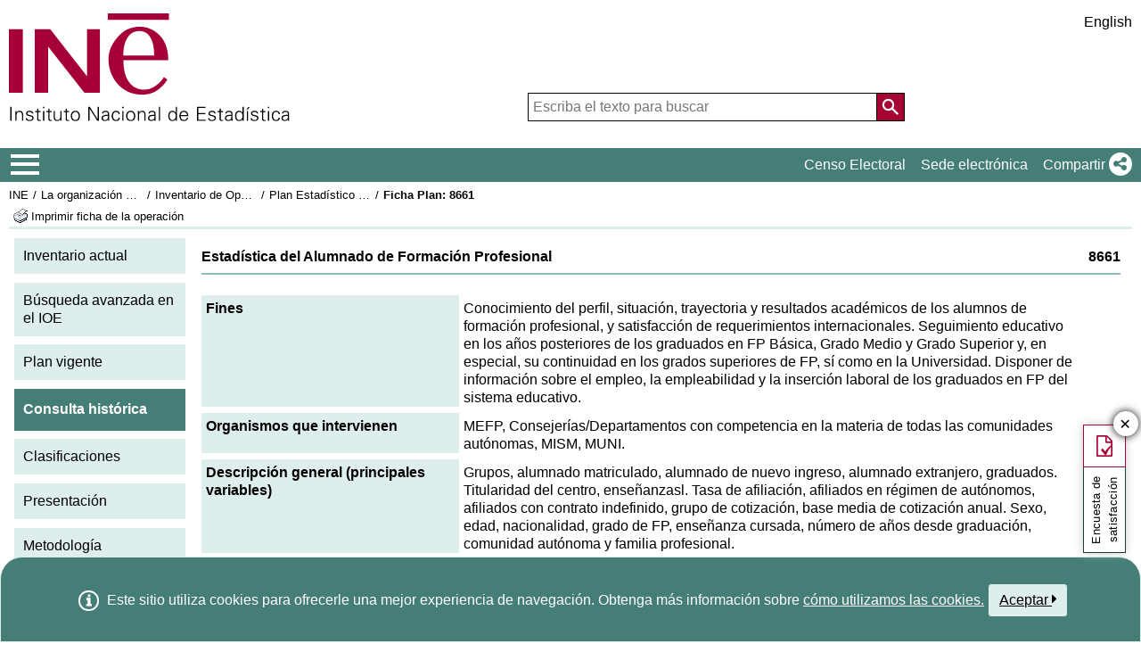

--- FILE ---
content_type: text/javascript
request_url: https://ine.es/menus/plantillas/webcontent/js/nodo.js
body_size: 549
content:
var velocidad="200";

$(document).ready(function(){
	$('a.plegado').parent('li.desplegable').addClass("plegado");
	$('li.plegado').children('ul').css("display", "none");
	$('a.desplegar').css("text-decoration" , "none");

	$("a.tooltip-evnt").on({
		mouseover:  function() {
						return ShowInfoTab(this);
					},
		mouseout:  function() {
						return HideInfoTab(this);
					},
		keydown: function(e) {
						if (e.keyCode==13)
							return ShowInfoTab(this);
					},
		blur:function() {
						return HideInfoTab(this);
					}
	});
});

function desplegarResult(obj, event){
	$(obj).parent('li.desplegable').children('ul').toggle(velocidad);
	$(obj).parent('li.desplegable').children('ol').toggle(velocidad);
	if($(obj).parent('li.desplegable').hasClass('plegado')) {
		$(obj).parent('li.desplegable').removeClass("plegado");
		if($(obj).children('img.despl').is('.dynT3_plusimageapply')) {
			$(obj).children('img.despl').removeClass("dynT3_plusimageapply");
			$(obj).children('img.despl').addClass("dynT3_minusimageapply");
		}
	}else{
		$(obj).parent('li.desplegable').addClass("plegado");
		if($(obj).children('img.despl').is('.dynT3_minusimageapply')) {
			$(obj).children('img.despl').removeClass("dynT3_minusimageapply");
			$(obj).children('img.despl').addClass("dynT3_plusimageapply");
		}
	}
	return false;
}

function isValidSelect(select,idxNoValid){
	if (select.selectedIndex==idxNoValid)
		return false;
	else
		return true;
}